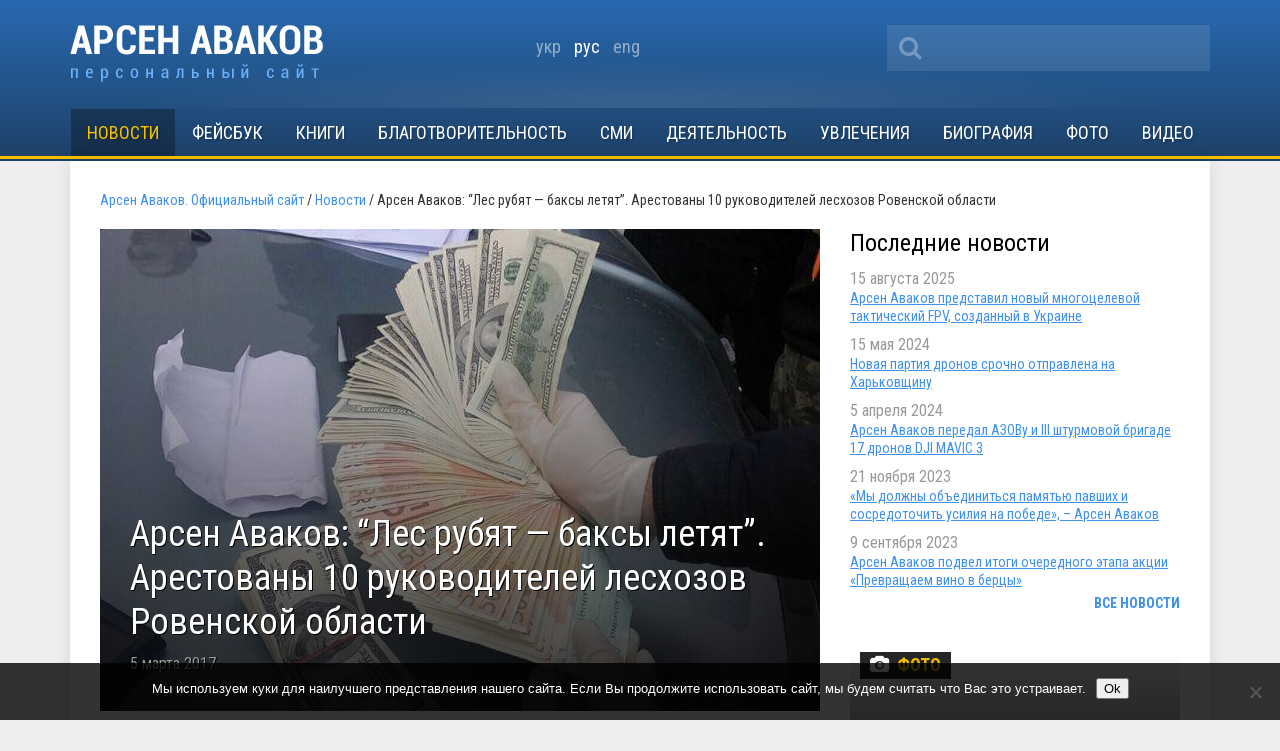

--- FILE ---
content_type: text/html; charset=UTF-8
request_url: https://avakov.com/arsen-avakov-les-rubyat-baksyi-letyat-arestovanyi-10-rukovoditeley-leshozov-rovenskoy-oblasti.html
body_size: 14701
content:
<!DOCTYPE html>
<!--[if IE 8]> <html class="ie8" dir="ltr" lang="ru-RU" xmlns:fb="https://www.facebook.com/2008/fbml" xmlns:addthis="https://www.addthis.com/help/api-spec"  prefix="og: https://ogp.me/ns#"> <![endif]-->
<html dir="ltr" lang="ru-RU" xmlns:fb="https://www.facebook.com/2008/fbml" xmlns:addthis="https://www.addthis.com/help/api-spec"  prefix="og: https://ogp.me/ns#">
<head profile="http://gmpg.org/xfn/11">
	<meta name="viewport" content="width=device-width, initial-scale=1.0">
	<meta name="yandex-verification" content="a72ff66768dc1a6f" />
	<meta http-equiv="Content-Type" content="text/html; charset=UTF-8">
		
	<link href='//fonts.googleapis.com/css?family=Roboto+Condensed:400,700,400italic,700italic&subset=latin,cyrillic' rel='stylesheet' type='text/css'>
	<link rel="shortcut icon" href="/favicon_A.svg" type="image/x-icon" />
	<link media="all" rel="stylesheet" href="https://avakov.com/wp-content/themes/avakov/css/font-awesome.css">
	<link rel="stylesheet" type="text/css" href="/highslide/highslide.css" />
	<link rel="stylesheet" href="https://avakov.com/wp-content/themes/avakov/style.css?v=1" type="text/css" />
	<link rel="pingback" href="https://avakov.com/xmlrpc.php" />
		
		<!-- All in One SEO 4.9.3 - aioseo.com -->
		<title>Арсен Аваков: “Лес рубят — баксы летят”. Арестованы 10 руководителей лесхозов Ровенской области | Арсен Аваков. Официальный сайт</title>
	<meta name="description" content="Сегодня, 5 марта 2017 года, сотрудники Управления защиты экономики Нацполиции совместно с Военной прокуратурой провели спецоперацию по искоренению коррупционной составляющей в лесхозах от низшего звена до верхушки. “Чтобы спокойно работать &quot;по закону&quot;, директора лесхозов заносили руководству десятки тысяч евро. А те, в свою очередь, договаривались с контролирующими службами о положительном результате их проверок. Правоохранители эту" />
	<meta name="robots" content="max-image-preview:large" />
	<meta name="author" content="Наталья Стативко"/>
	<meta name="google-site-verification" content="7HeuP5HndW9zttR2tPemZvumb7EB3R1BSPD7SFKuxgI" />
	<meta name="yandex-verification" content="a72ff66768dc1a6f" />
	<link rel="canonical" href="https://avakov.com/arsen-avakov-les-rubyat-baksyi-letyat-arestovanyi-10-rukovoditeley-leshozov-rovenskoy-oblasti.html" />
	<meta name="generator" content="All in One SEO (AIOSEO) 4.9.3" />
		<meta property="og:locale" content="ru_RU" />
		<meta property="og:site_name" content="Арсен Аваков. Официальный сайт | Биография, деятельность, блог, новости, статьи, интервью, видео, фото, телепрограммы, книги." />
		<meta property="og:type" content="article" />
		<meta property="og:title" content="Арсен Аваков: “Лес рубят — баксы летят”. Арестованы 10 руководителей лесхозов Ровенской области | Арсен Аваков. Официальный сайт" />
		<meta property="og:description" content="Сегодня, 5 марта 2017 года, сотрудники Управления защиты экономики Нацполиции совместно с Военной прокуратурой провели спецоперацию по искоренению коррупционной составляющей в лесхозах от низшего звена до верхушки. “Чтобы спокойно работать &quot;по закону&quot;, директора лесхозов заносили руководству десятки тысяч евро. А те, в свою очередь, договаривались с контролирующими службами о положительном результате их проверок. Правоохранители эту" />
		<meta property="og:url" content="https://avakov.com/arsen-avakov-les-rubyat-baksyi-letyat-arestovanyi-10-rukovoditeley-leshozov-rovenskoy-oblasti.html" />
		<meta property="og:image" content="https://avakov.com/wp-content/uploads/2017/03/FB_IMG_1488715627723.jpg" />
		<meta property="og:image:secure_url" content="https://avakov.com/wp-content/uploads/2017/03/FB_IMG_1488715627723.jpg" />
		<meta property="og:image:width" content="720" />
		<meta property="og:image:height" content="960" />
		<meta property="article:published_time" content="2017-03-05T12:44:34+00:00" />
		<meta property="article:modified_time" content="2017-03-05T12:44:34+00:00" />
		<meta property="article:publisher" content="https://www.facebook.com/arsen.avakov.1" />
		<meta name="twitter:card" content="summary_large_image" />
		<meta name="twitter:site" content="@AvakovArsen" />
		<meta name="twitter:title" content="Арсен Аваков: “Лес рубят — баксы летят”. Арестованы 10 руководителей лесхозов Ровенской области | Арсен Аваков. Официальный сайт" />
		<meta name="twitter:description" content="Сегодня, 5 марта 2017 года, сотрудники Управления защиты экономики Нацполиции совместно с Военной прокуратурой провели спецоперацию по искоренению коррупционной составляющей в лесхозах от низшего звена до верхушки. “Чтобы спокойно работать &quot;по закону&quot;, директора лесхозов заносили руководству десятки тысяч евро. А те, в свою очередь, договаривались с контролирующими службами о положительном результате их проверок. Правоохранители эту" />
		<meta name="twitter:image" content="https://avakov.com/wp-content/uploads/2017/03/FB_IMG_1488715627723.jpg" />
		<script type="application/ld+json" class="aioseo-schema">
			{"@context":"https:\/\/schema.org","@graph":[{"@type":"Article","@id":"https:\/\/avakov.com\/arsen-avakov-les-rubyat-baksyi-letyat-arestovanyi-10-rukovoditeley-leshozov-rovenskoy-oblasti.html#article","name":"\u0410\u0440\u0441\u0435\u043d \u0410\u0432\u0430\u043a\u043e\u0432: \u201c\u041b\u0435\u0441 \u0440\u0443\u0431\u044f\u0442 \u2014 \u0431\u0430\u043a\u0441\u044b \u043b\u0435\u0442\u044f\u0442\u201d. \u0410\u0440\u0435\u0441\u0442\u043e\u0432\u0430\u043d\u044b 10 \u0440\u0443\u043a\u043e\u0432\u043e\u0434\u0438\u0442\u0435\u043b\u0435\u0439 \u043b\u0435\u0441\u0445\u043e\u0437\u043e\u0432 \u0420\u043e\u0432\u0435\u043d\u0441\u043a\u043e\u0439 \u043e\u0431\u043b\u0430\u0441\u0442\u0438 | \u0410\u0440\u0441\u0435\u043d \u0410\u0432\u0430\u043a\u043e\u0432. \u041e\u0444\u0438\u0446\u0438\u0430\u043b\u044c\u043d\u044b\u0439 \u0441\u0430\u0439\u0442","headline":"\u0410\u0440\u0441\u0435\u043d \u0410\u0432\u0430\u043a\u043e\u0432: \u201c\u041b\u0435\u0441 \u0440\u0443\u0431\u044f\u0442 &#8212; \u0431\u0430\u043a\u0441\u044b \u043b\u0435\u0442\u044f\u0442\u201d. \u0410\u0440\u0435\u0441\u0442\u043e\u0432\u0430\u043d\u044b 10 \u0440\u0443\u043a\u043e\u0432\u043e\u0434\u0438\u0442\u0435\u043b\u0435\u0439 \u043b\u0435\u0441\u0445\u043e\u0437\u043e\u0432 \u0420\u043e\u0432\u0435\u043d\u0441\u043a\u043e\u0439 \u043e\u0431\u043b\u0430\u0441\u0442\u0438","author":{"@id":"https:\/\/avakov.com\/author\/stativko#author"},"publisher":{"@id":"https:\/\/avakov.com\/#person"},"image":{"@type":"ImageObject","url":"https:\/\/avakov.com\/wp-content\/uploads\/2017\/03\/FB_IMG_1488715627723.jpg","width":720,"height":960},"datePublished":"2017-03-05T15:44:34+03:00","dateModified":"2017-03-05T15:44:34+03:00","inLanguage":"ru-RU","mainEntityOfPage":{"@id":"https:\/\/avakov.com\/arsen-avakov-les-rubyat-baksyi-letyat-arestovanyi-10-rukovoditeley-leshozov-rovenskoy-oblasti.html#webpage"},"isPartOf":{"@id":"https:\/\/avakov.com\/arsen-avakov-les-rubyat-baksyi-letyat-arestovanyi-10-rukovoditeley-leshozov-rovenskoy-oblasti.html#webpage"},"articleSection":"\u041d\u043e\u0432\u043e\u0441\u0442\u0438, \u0440\u0443\u0441, pll_5ab36bf73958f"},{"@type":"BreadcrumbList","@id":"https:\/\/avakov.com\/arsen-avakov-les-rubyat-baksyi-letyat-arestovanyi-10-rukovoditeley-leshozov-rovenskoy-oblasti.html#breadcrumblist","itemListElement":[{"@type":"ListItem","@id":"https:\/\/avakov.com#listItem","position":1,"name":"Home","item":"https:\/\/avakov.com","nextItem":{"@type":"ListItem","@id":"https:\/\/avakov.com\/category\/news#listItem","name":"\u041d\u043e\u0432\u043e\u0441\u0442\u0438"}},{"@type":"ListItem","@id":"https:\/\/avakov.com\/category\/news#listItem","position":2,"name":"\u041d\u043e\u0432\u043e\u0441\u0442\u0438","item":"https:\/\/avakov.com\/category\/news","nextItem":{"@type":"ListItem","@id":"https:\/\/avakov.com\/arsen-avakov-les-rubyat-baksyi-letyat-arestovanyi-10-rukovoditeley-leshozov-rovenskoy-oblasti.html#listItem","name":"\u0410\u0440\u0441\u0435\u043d \u0410\u0432\u0430\u043a\u043e\u0432: \u201c\u041b\u0435\u0441 \u0440\u0443\u0431\u044f\u0442 &#8212; \u0431\u0430\u043a\u0441\u044b \u043b\u0435\u0442\u044f\u0442\u201d. \u0410\u0440\u0435\u0441\u0442\u043e\u0432\u0430\u043d\u044b 10 \u0440\u0443\u043a\u043e\u0432\u043e\u0434\u0438\u0442\u0435\u043b\u0435\u0439 \u043b\u0435\u0441\u0445\u043e\u0437\u043e\u0432 \u0420\u043e\u0432\u0435\u043d\u0441\u043a\u043e\u0439 \u043e\u0431\u043b\u0430\u0441\u0442\u0438"},"previousItem":{"@type":"ListItem","@id":"https:\/\/avakov.com#listItem","name":"Home"}},{"@type":"ListItem","@id":"https:\/\/avakov.com\/arsen-avakov-les-rubyat-baksyi-letyat-arestovanyi-10-rukovoditeley-leshozov-rovenskoy-oblasti.html#listItem","position":3,"name":"\u0410\u0440\u0441\u0435\u043d \u0410\u0432\u0430\u043a\u043e\u0432: \u201c\u041b\u0435\u0441 \u0440\u0443\u0431\u044f\u0442 &#8212; \u0431\u0430\u043a\u0441\u044b \u043b\u0435\u0442\u044f\u0442\u201d. \u0410\u0440\u0435\u0441\u0442\u043e\u0432\u0430\u043d\u044b 10 \u0440\u0443\u043a\u043e\u0432\u043e\u0434\u0438\u0442\u0435\u043b\u0435\u0439 \u043b\u0435\u0441\u0445\u043e\u0437\u043e\u0432 \u0420\u043e\u0432\u0435\u043d\u0441\u043a\u043e\u0439 \u043e\u0431\u043b\u0430\u0441\u0442\u0438","previousItem":{"@type":"ListItem","@id":"https:\/\/avakov.com\/category\/news#listItem","name":"\u041d\u043e\u0432\u043e\u0441\u0442\u0438"}}]},{"@type":"Person","@id":"https:\/\/avakov.com\/#person","name":"\u0410\u0440\u0441\u0435\u043d \u0410\u0432\u0430\u043a\u043e\u0432","image":"https:\/\/avakov.com\/wp-content\/uploads\/2021\/01\/5119910-a-1-.jpg","sameAs":["https:\/\/www.instagram.com\/arsenik78\/","https:\/\/www.youtube.com\/user\/avakovua","https:\/\/ru.wikipedia.org\/wiki\/,__"]},{"@type":"Person","@id":"https:\/\/avakov.com\/author\/stativko#author","url":"https:\/\/avakov.com\/author\/stativko","name":"\u041d\u0430\u0442\u0430\u043b\u044c\u044f \u0421\u0442\u0430\u0442\u0438\u0432\u043a\u043e","image":{"@type":"ImageObject","@id":"https:\/\/avakov.com\/arsen-avakov-les-rubyat-baksyi-letyat-arestovanyi-10-rukovoditeley-leshozov-rovenskoy-oblasti.html#authorImage","url":"https:\/\/secure.gravatar.com\/avatar\/964447cac42de699319fcd0fb60fa950?s=96&d=mm&r=g","width":96,"height":96,"caption":"\u041d\u0430\u0442\u0430\u043b\u044c\u044f \u0421\u0442\u0430\u0442\u0438\u0432\u043a\u043e"}},{"@type":"WebPage","@id":"https:\/\/avakov.com\/arsen-avakov-les-rubyat-baksyi-letyat-arestovanyi-10-rukovoditeley-leshozov-rovenskoy-oblasti.html#webpage","url":"https:\/\/avakov.com\/arsen-avakov-les-rubyat-baksyi-letyat-arestovanyi-10-rukovoditeley-leshozov-rovenskoy-oblasti.html","name":"\u0410\u0440\u0441\u0435\u043d \u0410\u0432\u0430\u043a\u043e\u0432: \u201c\u041b\u0435\u0441 \u0440\u0443\u0431\u044f\u0442 \u2014 \u0431\u0430\u043a\u0441\u044b \u043b\u0435\u0442\u044f\u0442\u201d. \u0410\u0440\u0435\u0441\u0442\u043e\u0432\u0430\u043d\u044b 10 \u0440\u0443\u043a\u043e\u0432\u043e\u0434\u0438\u0442\u0435\u043b\u0435\u0439 \u043b\u0435\u0441\u0445\u043e\u0437\u043e\u0432 \u0420\u043e\u0432\u0435\u043d\u0441\u043a\u043e\u0439 \u043e\u0431\u043b\u0430\u0441\u0442\u0438 | \u0410\u0440\u0441\u0435\u043d \u0410\u0432\u0430\u043a\u043e\u0432. \u041e\u0444\u0438\u0446\u0438\u0430\u043b\u044c\u043d\u044b\u0439 \u0441\u0430\u0439\u0442","description":"\u0421\u0435\u0433\u043e\u0434\u043d\u044f, 5 \u043c\u0430\u0440\u0442\u0430 2017 \u0433\u043e\u0434\u0430, \u0441\u043e\u0442\u0440\u0443\u0434\u043d\u0438\u043a\u0438 \u0423\u043f\u0440\u0430\u0432\u043b\u0435\u043d\u0438\u044f \u0437\u0430\u0449\u0438\u0442\u044b \u044d\u043a\u043e\u043d\u043e\u043c\u0438\u043a\u0438 \u041d\u0430\u0446\u043f\u043e\u043b\u0438\u0446\u0438\u0438 \u0441\u043e\u0432\u043c\u0435\u0441\u0442\u043d\u043e \u0441 \u0412\u043e\u0435\u043d\u043d\u043e\u0439 \u043f\u0440\u043e\u043a\u0443\u0440\u0430\u0442\u0443\u0440\u043e\u0439 \u043f\u0440\u043e\u0432\u0435\u043b\u0438 \u0441\u043f\u0435\u0446\u043e\u043f\u0435\u0440\u0430\u0446\u0438\u044e \u043f\u043e \u0438\u0441\u043a\u043e\u0440\u0435\u043d\u0435\u043d\u0438\u044e \u043a\u043e\u0440\u0440\u0443\u043f\u0446\u0438\u043e\u043d\u043d\u043e\u0439 \u0441\u043e\u0441\u0442\u0430\u0432\u043b\u044f\u044e\u0449\u0435\u0439 \u0432 \u043b\u0435\u0441\u0445\u043e\u0437\u0430\u0445 \u043e\u0442 \u043d\u0438\u0437\u0448\u0435\u0433\u043e \u0437\u0432\u0435\u043d\u0430 \u0434\u043e \u0432\u0435\u0440\u0445\u0443\u0448\u043a\u0438. \u201c\u0427\u0442\u043e\u0431\u044b \u0441\u043f\u043e\u043a\u043e\u0439\u043d\u043e \u0440\u0430\u0431\u043e\u0442\u0430\u0442\u044c \"\u043f\u043e \u0437\u0430\u043a\u043e\u043d\u0443\", \u0434\u0438\u0440\u0435\u043a\u0442\u043e\u0440\u0430 \u043b\u0435\u0441\u0445\u043e\u0437\u043e\u0432 \u0437\u0430\u043d\u043e\u0441\u0438\u043b\u0438 \u0440\u0443\u043a\u043e\u0432\u043e\u0434\u0441\u0442\u0432\u0443 \u0434\u0435\u0441\u044f\u0442\u043a\u0438 \u0442\u044b\u0441\u044f\u0447 \u0435\u0432\u0440\u043e. \u0410 \u0442\u0435, \u0432 \u0441\u0432\u043e\u044e \u043e\u0447\u0435\u0440\u0435\u0434\u044c, \u0434\u043e\u0433\u043e\u0432\u0430\u0440\u0438\u0432\u0430\u043b\u0438\u0441\u044c \u0441 \u043a\u043e\u043d\u0442\u0440\u043e\u043b\u0438\u0440\u0443\u044e\u0449\u0438\u043c\u0438 \u0441\u043b\u0443\u0436\u0431\u0430\u043c\u0438 \u043e \u043f\u043e\u043b\u043e\u0436\u0438\u0442\u0435\u043b\u044c\u043d\u043e\u043c \u0440\u0435\u0437\u0443\u043b\u044c\u0442\u0430\u0442\u0435 \u0438\u0445 \u043f\u0440\u043e\u0432\u0435\u0440\u043e\u043a. \u041f\u0440\u0430\u0432\u043e\u043e\u0445\u0440\u0430\u043d\u0438\u0442\u0435\u043b\u0438 \u044d\u0442\u0443","inLanguage":"ru-RU","isPartOf":{"@id":"https:\/\/avakov.com\/#website"},"breadcrumb":{"@id":"https:\/\/avakov.com\/arsen-avakov-les-rubyat-baksyi-letyat-arestovanyi-10-rukovoditeley-leshozov-rovenskoy-oblasti.html#breadcrumblist"},"author":{"@id":"https:\/\/avakov.com\/author\/stativko#author"},"creator":{"@id":"https:\/\/avakov.com\/author\/stativko#author"},"image":{"@type":"ImageObject","url":"https:\/\/avakov.com\/wp-content\/uploads\/2017\/03\/FB_IMG_1488715627723.jpg","@id":"https:\/\/avakov.com\/arsen-avakov-les-rubyat-baksyi-letyat-arestovanyi-10-rukovoditeley-leshozov-rovenskoy-oblasti.html\/#mainImage","width":720,"height":960},"primaryImageOfPage":{"@id":"https:\/\/avakov.com\/arsen-avakov-les-rubyat-baksyi-letyat-arestovanyi-10-rukovoditeley-leshozov-rovenskoy-oblasti.html#mainImage"},"datePublished":"2017-03-05T15:44:34+03:00","dateModified":"2017-03-05T15:44:34+03:00"},{"@type":"WebSite","@id":"https:\/\/avakov.com\/#website","url":"https:\/\/avakov.com\/","name":"\u0410\u0440\u0441\u0435\u043d \u0410\u0432\u0430\u043a\u043e\u0432. \u041e\u0444\u0438\u0446\u0438\u0430\u043b\u044c\u043d\u044b\u0439 \u0441\u0430\u0439\u0442","description":"\u0411\u0438\u043e\u0433\u0440\u0430\u0444\u0438\u044f, \u0434\u0435\u044f\u0442\u0435\u043b\u044c\u043d\u043e\u0441\u0442\u044c, \u0431\u043b\u043e\u0433, \u043d\u043e\u0432\u043e\u0441\u0442\u0438, \u0441\u0442\u0430\u0442\u044c\u0438, \u0438\u043d\u0442\u0435\u0440\u0432\u044c\u044e, \u0432\u0438\u0434\u0435\u043e, \u0444\u043e\u0442\u043e, \u0442\u0435\u043b\u0435\u043f\u0440\u043e\u0433\u0440\u0430\u043c\u043c\u044b, \u043a\u043d\u0438\u0433\u0438.","inLanguage":"ru-RU","publisher":{"@id":"https:\/\/avakov.com\/#person"}}]}
		</script>
		<!-- All in One SEO -->

<link rel="alternate" href="https://avakov.com/arsen-avakov-lis-rubayut-baksi-letyat-zaareshtovano-10-kerivnikiv-lisgospiv-rivnenskoyi-oblasti.html" hreflang="uk" />
<link rel="alternate" href="https://avakov.com/arsen-avakov-les-rubyat-baksyi-letyat-arestovanyi-10-rukovoditeley-leshozov-rovenskoy-oblasti.html" hreflang="ru" />
<link rel='dns-prefetch' href='//code.jquery.com' />
<link rel='dns-prefetch' href='//s.w.org' />
<script type="text/javascript">
window._wpemojiSettings = {"baseUrl":"https:\/\/s.w.org\/images\/core\/emoji\/14.0.0\/72x72\/","ext":".png","svgUrl":"https:\/\/s.w.org\/images\/core\/emoji\/14.0.0\/svg\/","svgExt":".svg","source":{"concatemoji":"https:\/\/avakov.com\/wp-includes\/js\/wp-emoji-release.min.js?ver=a4a5dacde6ecb913771457b911783914"}};
/*! This file is auto-generated */
!function(e,a,t){var n,r,o,i=a.createElement("canvas"),p=i.getContext&&i.getContext("2d");function s(e,t){var a=String.fromCharCode,e=(p.clearRect(0,0,i.width,i.height),p.fillText(a.apply(this,e),0,0),i.toDataURL());return p.clearRect(0,0,i.width,i.height),p.fillText(a.apply(this,t),0,0),e===i.toDataURL()}function c(e){var t=a.createElement("script");t.src=e,t.defer=t.type="text/javascript",a.getElementsByTagName("head")[0].appendChild(t)}for(o=Array("flag","emoji"),t.supports={everything:!0,everythingExceptFlag:!0},r=0;r<o.length;r++)t.supports[o[r]]=function(e){if(!p||!p.fillText)return!1;switch(p.textBaseline="top",p.font="600 32px Arial",e){case"flag":return s([127987,65039,8205,9895,65039],[127987,65039,8203,9895,65039])?!1:!s([55356,56826,55356,56819],[55356,56826,8203,55356,56819])&&!s([55356,57332,56128,56423,56128,56418,56128,56421,56128,56430,56128,56423,56128,56447],[55356,57332,8203,56128,56423,8203,56128,56418,8203,56128,56421,8203,56128,56430,8203,56128,56423,8203,56128,56447]);case"emoji":return!s([129777,127995,8205,129778,127999],[129777,127995,8203,129778,127999])}return!1}(o[r]),t.supports.everything=t.supports.everything&&t.supports[o[r]],"flag"!==o[r]&&(t.supports.everythingExceptFlag=t.supports.everythingExceptFlag&&t.supports[o[r]]);t.supports.everythingExceptFlag=t.supports.everythingExceptFlag&&!t.supports.flag,t.DOMReady=!1,t.readyCallback=function(){t.DOMReady=!0},t.supports.everything||(n=function(){t.readyCallback()},a.addEventListener?(a.addEventListener("DOMContentLoaded",n,!1),e.addEventListener("load",n,!1)):(e.attachEvent("onload",n),a.attachEvent("onreadystatechange",function(){"complete"===a.readyState&&t.readyCallback()})),(e=t.source||{}).concatemoji?c(e.concatemoji):e.wpemoji&&e.twemoji&&(c(e.twemoji),c(e.wpemoji)))}(window,document,window._wpemojiSettings);
</script>
<style type="text/css">
img.wp-smiley,
img.emoji {
	display: inline !important;
	border: none !important;
	box-shadow: none !important;
	height: 1em !important;
	width: 1em !important;
	margin: 0 0.07em !important;
	vertical-align: -0.1em !important;
	background: none !important;
	padding: 0 !important;
}
</style>
	<link rel='stylesheet' id='wp-block-library-css'  href='https://avakov.com/wp-includes/css/dist/block-library/style.min.css?ver=a4a5dacde6ecb913771457b911783914' type='text/css' media='all' />
<link rel='stylesheet' id='aioseo/css/src/vue/standalone/blocks/table-of-contents/global.scss-css'  href='https://avakov.com/wp-content/plugins/all-in-one-seo-pack/dist/Lite/assets/css/table-of-contents/global.e90f6d47.css?ver=4.9.3' type='text/css' media='all' />
<style id='global-styles-inline-css' type='text/css'>
body{--wp--preset--color--black: #000000;--wp--preset--color--cyan-bluish-gray: #abb8c3;--wp--preset--color--white: #ffffff;--wp--preset--color--pale-pink: #f78da7;--wp--preset--color--vivid-red: #cf2e2e;--wp--preset--color--luminous-vivid-orange: #ff6900;--wp--preset--color--luminous-vivid-amber: #fcb900;--wp--preset--color--light-green-cyan: #7bdcb5;--wp--preset--color--vivid-green-cyan: #00d084;--wp--preset--color--pale-cyan-blue: #8ed1fc;--wp--preset--color--vivid-cyan-blue: #0693e3;--wp--preset--color--vivid-purple: #9b51e0;--wp--preset--gradient--vivid-cyan-blue-to-vivid-purple: linear-gradient(135deg,rgba(6,147,227,1) 0%,rgb(155,81,224) 100%);--wp--preset--gradient--light-green-cyan-to-vivid-green-cyan: linear-gradient(135deg,rgb(122,220,180) 0%,rgb(0,208,130) 100%);--wp--preset--gradient--luminous-vivid-amber-to-luminous-vivid-orange: linear-gradient(135deg,rgba(252,185,0,1) 0%,rgba(255,105,0,1) 100%);--wp--preset--gradient--luminous-vivid-orange-to-vivid-red: linear-gradient(135deg,rgba(255,105,0,1) 0%,rgb(207,46,46) 100%);--wp--preset--gradient--very-light-gray-to-cyan-bluish-gray: linear-gradient(135deg,rgb(238,238,238) 0%,rgb(169,184,195) 100%);--wp--preset--gradient--cool-to-warm-spectrum: linear-gradient(135deg,rgb(74,234,220) 0%,rgb(151,120,209) 20%,rgb(207,42,186) 40%,rgb(238,44,130) 60%,rgb(251,105,98) 80%,rgb(254,248,76) 100%);--wp--preset--gradient--blush-light-purple: linear-gradient(135deg,rgb(255,206,236) 0%,rgb(152,150,240) 100%);--wp--preset--gradient--blush-bordeaux: linear-gradient(135deg,rgb(254,205,165) 0%,rgb(254,45,45) 50%,rgb(107,0,62) 100%);--wp--preset--gradient--luminous-dusk: linear-gradient(135deg,rgb(255,203,112) 0%,rgb(199,81,192) 50%,rgb(65,88,208) 100%);--wp--preset--gradient--pale-ocean: linear-gradient(135deg,rgb(255,245,203) 0%,rgb(182,227,212) 50%,rgb(51,167,181) 100%);--wp--preset--gradient--electric-grass: linear-gradient(135deg,rgb(202,248,128) 0%,rgb(113,206,126) 100%);--wp--preset--gradient--midnight: linear-gradient(135deg,rgb(2,3,129) 0%,rgb(40,116,252) 100%);--wp--preset--duotone--dark-grayscale: url('#wp-duotone-dark-grayscale');--wp--preset--duotone--grayscale: url('#wp-duotone-grayscale');--wp--preset--duotone--purple-yellow: url('#wp-duotone-purple-yellow');--wp--preset--duotone--blue-red: url('#wp-duotone-blue-red');--wp--preset--duotone--midnight: url('#wp-duotone-midnight');--wp--preset--duotone--magenta-yellow: url('#wp-duotone-magenta-yellow');--wp--preset--duotone--purple-green: url('#wp-duotone-purple-green');--wp--preset--duotone--blue-orange: url('#wp-duotone-blue-orange');--wp--preset--font-size--small: 13px;--wp--preset--font-size--medium: 20px;--wp--preset--font-size--large: 36px;--wp--preset--font-size--x-large: 42px;}.has-black-color{color: var(--wp--preset--color--black) !important;}.has-cyan-bluish-gray-color{color: var(--wp--preset--color--cyan-bluish-gray) !important;}.has-white-color{color: var(--wp--preset--color--white) !important;}.has-pale-pink-color{color: var(--wp--preset--color--pale-pink) !important;}.has-vivid-red-color{color: var(--wp--preset--color--vivid-red) !important;}.has-luminous-vivid-orange-color{color: var(--wp--preset--color--luminous-vivid-orange) !important;}.has-luminous-vivid-amber-color{color: var(--wp--preset--color--luminous-vivid-amber) !important;}.has-light-green-cyan-color{color: var(--wp--preset--color--light-green-cyan) !important;}.has-vivid-green-cyan-color{color: var(--wp--preset--color--vivid-green-cyan) !important;}.has-pale-cyan-blue-color{color: var(--wp--preset--color--pale-cyan-blue) !important;}.has-vivid-cyan-blue-color{color: var(--wp--preset--color--vivid-cyan-blue) !important;}.has-vivid-purple-color{color: var(--wp--preset--color--vivid-purple) !important;}.has-black-background-color{background-color: var(--wp--preset--color--black) !important;}.has-cyan-bluish-gray-background-color{background-color: var(--wp--preset--color--cyan-bluish-gray) !important;}.has-white-background-color{background-color: var(--wp--preset--color--white) !important;}.has-pale-pink-background-color{background-color: var(--wp--preset--color--pale-pink) !important;}.has-vivid-red-background-color{background-color: var(--wp--preset--color--vivid-red) !important;}.has-luminous-vivid-orange-background-color{background-color: var(--wp--preset--color--luminous-vivid-orange) !important;}.has-luminous-vivid-amber-background-color{background-color: var(--wp--preset--color--luminous-vivid-amber) !important;}.has-light-green-cyan-background-color{background-color: var(--wp--preset--color--light-green-cyan) !important;}.has-vivid-green-cyan-background-color{background-color: var(--wp--preset--color--vivid-green-cyan) !important;}.has-pale-cyan-blue-background-color{background-color: var(--wp--preset--color--pale-cyan-blue) !important;}.has-vivid-cyan-blue-background-color{background-color: var(--wp--preset--color--vivid-cyan-blue) !important;}.has-vivid-purple-background-color{background-color: var(--wp--preset--color--vivid-purple) !important;}.has-black-border-color{border-color: var(--wp--preset--color--black) !important;}.has-cyan-bluish-gray-border-color{border-color: var(--wp--preset--color--cyan-bluish-gray) !important;}.has-white-border-color{border-color: var(--wp--preset--color--white) !important;}.has-pale-pink-border-color{border-color: var(--wp--preset--color--pale-pink) !important;}.has-vivid-red-border-color{border-color: var(--wp--preset--color--vivid-red) !important;}.has-luminous-vivid-orange-border-color{border-color: var(--wp--preset--color--luminous-vivid-orange) !important;}.has-luminous-vivid-amber-border-color{border-color: var(--wp--preset--color--luminous-vivid-amber) !important;}.has-light-green-cyan-border-color{border-color: var(--wp--preset--color--light-green-cyan) !important;}.has-vivid-green-cyan-border-color{border-color: var(--wp--preset--color--vivid-green-cyan) !important;}.has-pale-cyan-blue-border-color{border-color: var(--wp--preset--color--pale-cyan-blue) !important;}.has-vivid-cyan-blue-border-color{border-color: var(--wp--preset--color--vivid-cyan-blue) !important;}.has-vivid-purple-border-color{border-color: var(--wp--preset--color--vivid-purple) !important;}.has-vivid-cyan-blue-to-vivid-purple-gradient-background{background: var(--wp--preset--gradient--vivid-cyan-blue-to-vivid-purple) !important;}.has-light-green-cyan-to-vivid-green-cyan-gradient-background{background: var(--wp--preset--gradient--light-green-cyan-to-vivid-green-cyan) !important;}.has-luminous-vivid-amber-to-luminous-vivid-orange-gradient-background{background: var(--wp--preset--gradient--luminous-vivid-amber-to-luminous-vivid-orange) !important;}.has-luminous-vivid-orange-to-vivid-red-gradient-background{background: var(--wp--preset--gradient--luminous-vivid-orange-to-vivid-red) !important;}.has-very-light-gray-to-cyan-bluish-gray-gradient-background{background: var(--wp--preset--gradient--very-light-gray-to-cyan-bluish-gray) !important;}.has-cool-to-warm-spectrum-gradient-background{background: var(--wp--preset--gradient--cool-to-warm-spectrum) !important;}.has-blush-light-purple-gradient-background{background: var(--wp--preset--gradient--blush-light-purple) !important;}.has-blush-bordeaux-gradient-background{background: var(--wp--preset--gradient--blush-bordeaux) !important;}.has-luminous-dusk-gradient-background{background: var(--wp--preset--gradient--luminous-dusk) !important;}.has-pale-ocean-gradient-background{background: var(--wp--preset--gradient--pale-ocean) !important;}.has-electric-grass-gradient-background{background: var(--wp--preset--gradient--electric-grass) !important;}.has-midnight-gradient-background{background: var(--wp--preset--gradient--midnight) !important;}.has-small-font-size{font-size: var(--wp--preset--font-size--small) !important;}.has-medium-font-size{font-size: var(--wp--preset--font-size--medium) !important;}.has-large-font-size{font-size: var(--wp--preset--font-size--large) !important;}.has-x-large-font-size{font-size: var(--wp--preset--font-size--x-large) !important;}
</style>
<link rel='stylesheet' id='cookie-notice-front-css'  href='https://avakov.com/wp-content/plugins/cookie-notice/css/front.min.css?ver=2.5.11' type='text/css' media='all' />
<link rel='stylesheet' id='fancybox-css'  href='https://avakov.com/wp-content/plugins/easy-fancybox/fancybox/1.5.4/jquery.fancybox.min.css?ver=a4a5dacde6ecb913771457b911783914' type='text/css' media='screen' />
<link rel='stylesheet' id='addthis_all_pages-css'  href='https://avakov.com/wp-content/plugins/addthis/frontend/build/addthis_wordpress_public.min.css?ver=a4a5dacde6ecb913771457b911783914' type='text/css' media='all' />
<script type='text/javascript' src='//code.jquery.com/jquery-latest.min.js?ver=a4a5dacde6ecb913771457b911783914' id='jquery-js'></script>
<script type='text/javascript' id='cookie-notice-front-js-before'>
var cnArgs = {"ajaxUrl":"https:\/\/avakov.com\/wp-admin\/admin-ajax.php","nonce":"bf096a2bc6","hideEffect":"fade","position":"bottom","onScroll":false,"onScrollOffset":100,"onClick":false,"cookieName":"cookie_notice_accepted","cookieTime":7862400,"cookieTimeRejected":2592000,"globalCookie":false,"redirection":false,"cache":false,"revokeCookies":false,"revokeCookiesOpt":"automatic"};
</script>
<script type='text/javascript' src='https://avakov.com/wp-content/plugins/cookie-notice/js/front.min.js?ver=2.5.11' id='cookie-notice-front-js'></script>
<link rel="https://api.w.org/" href="https://avakov.com/wp-json/" /><link rel="alternate" type="application/json" href="https://avakov.com/wp-json/wp/v2/posts/34171" /><link rel='shortlink' href='https://avakov.com/?p=34171' />
<link rel="alternate" type="application/json+oembed" href="https://avakov.com/wp-json/oembed/1.0/embed?url=https%3A%2F%2Favakov.com%2Farsen-avakov-les-rubyat-baksyi-letyat-arestovanyi-10-rukovoditeley-leshozov-rovenskoy-oblasti.html" />
<link rel="alternate" type="text/xml+oembed" href="https://avakov.com/wp-json/oembed/1.0/embed?url=https%3A%2F%2Favakov.com%2Farsen-avakov-les-rubyat-baksyi-letyat-arestovanyi-10-rukovoditeley-leshozov-rovenskoy-oblasti.html&#038;format=xml" />
		<script>
			document.documentElement.className = document.documentElement.className.replace( 'no-js', 'js' );
		</script>
				<style>
			.no-js img.lazyload { display: none; }
			figure.wp-block-image img.lazyloading { min-width: 150px; }
							.lazyload, .lazyloading { opacity: 0; }
				.lazyloaded {
					opacity: 1;
					transition: opacity 400ms;
					transition-delay: 0ms;
				}
					</style>
		<link rel="amphtml" href="https://avakov.com/arsen-avakov-les-rubyat-baksyi-letyat-arestovanyi-10-rukovoditeley-leshozov-rovenskoy-oblasti.html/amp">
	
			<script language="JavaScript" src="/uppod_player.js"></script>
			<script type="text/javascript" src="/highslide/highslide-with-galleryold.js"></script>
			<script type="text/javascript" src="/highslide/highslide-init.js"></script>
			<script type="text/javascript" src="https://avakov.com/wp-content/themes/avakov/js/jquery.main.js"></script>

	<script async src="//pagead2.googlesyndication.com/pagead/js/adsbygoogle.js"></script>
	<script>
	  (adsbygoogle = window.adsbygoogle || []).push({
	    google_ad_client: "ca-pub-1599391127358168",
	    enable_page_level_ads: true
	  });
	</script>

</head>

<body class="post-template-default single single-post postid-34171 single-format-standard cookies-not-set">
	<div id="wrapper">
		<div id="header">
			<div class="container">
				<div class="header-holder">
				
					<strong class="logo ru"><a href="https://avakov.com">Арсен Аваков. Официальный сайт</a></strong>
					<div class="header-section">
						<div class="social-list white-social addthis_horizontal_follow_toolbox"></div>
						<form action="https://avakov.com/" id="searchform" method="get">
<!--        <label for="s" class="screen-reader-text">Поиск:</label>-->
	<div class="search-holder">
		<input type="text" id="s" name="s" value=""/>
		<button class="btn-search" type="submit"><i class="fa fa-search"></i></button>
	</div>
</form>					</div>
					
				<ul class="lang">
						<li class="lang-item lang-item-27 lang-item-uk lang-item-first"><a  lang="uk" hreflang="uk" href="https://avakov.com/arsen-avakov-lis-rubayut-baksi-letyat-zaareshtovano-10-kerivnikiv-lisgospiv-rivnenskoyi-oblasti.html">укр</a></li>
	<li class="lang-item lang-item-14 lang-item-ru current-lang"><a  lang="ru-RU" hreflang="ru-RU" href="https://avakov.com/arsen-avakov-les-rubyat-baksyi-letyat-arestovanyi-10-rukovoditeley-leshozov-rovenskoy-oblasti.html">рус</a></li>
	<li class="lang-item lang-item-31 lang-item-en no-translation"><a  lang="en-GB" hreflang="en-GB" href="https://avakov.com/en/">eng</a></li>
				</ul>
					
					
				</div>
				<div id="nav">
					<a class="mobile-menu" href="#"><i class="fa fa-bars"></i></a>
					<ul id="top-nav" class="main-nav"><li id="menu-item-17945" class="menu-item menu-item-type-taxonomy menu-item-object-category current-post-ancestor current-menu-parent current-post-parent menu-item-17945"><a href="https://avakov.com/category/news">Новости</a></li>
<li id="menu-item-18091" class="menu-item menu-item-type-taxonomy menu-item-object-category menu-item-18091"><a href="https://avakov.com/category/facebook">Фейсбук</a></li>
<li id="menu-item-63415" class="menu-item menu-item-type-post_type menu-item-object-page menu-item-63415"><a href="https://avakov.com/books.html">Книги</a></li>
<li id="menu-item-69295" class="menu-item menu-item-type-custom menu-item-object-custom menu-item-69295"><a href="https://avakov.com/uploads/lots-ua.pdf">Благотворительность</a></li>
<li id="menu-item-17946" class="menu-item menu-item-type-taxonomy menu-item-object-category menu-item-has-children menu-item-17946"><a href="https://avakov.com/category/press">СМИ</a>
<ul class="sub-menu">
	<li id="menu-item-17963" class="menu-item menu-item-type-taxonomy menu-item-object-category menu-item-17963"><a href="https://avakov.com/category/press/1-publications">Публикации и интервью</a></li>
	<li id="menu-item-17961" class="menu-item menu-item-type-taxonomy menu-item-object-category menu-item-17961"><a href="https://avakov.com/category/press/2-speech">Выступления</a></li>
	<li id="menu-item-17960" class="menu-item menu-item-type-taxonomy menu-item-object-category menu-item-17960"><a href="https://avakov.com/category/press/3-articles">Авторские статьи</a></li>
	<li id="menu-item-35045" class="menu-item menu-item-type-custom menu-item-object-custom menu-item-35045"><a href="https://avakov.com/books11955.html">Авторские издания</a></li>
	<li id="menu-item-17962" class="menu-item menu-item-type-taxonomy menu-item-object-category menu-item-17962"><a href="https://avakov.com/category/press/5-accents">ТВ программа «Акценты»</a></li>
</ul>
</li>
<li id="menu-item-26572" class="menu-item menu-item-type-post_type menu-item-object-page menu-item-has-children menu-item-26572"><a href="https://avakov.com/deyatelnost.html">Деятельность</a>
<ul class="sub-menu">
	<li id="menu-item-17955" class="menu-item menu-item-type-post_type menu-item-object-page menu-item-17955"><a href="https://avakov.com/deyatelnost/priemnaya.html">Приемная</a></li>
	<li id="menu-item-17956" class="menu-item menu-item-type-post_type menu-item-object-page menu-item-17956"><a href="https://avakov.com/deyatelnost/zakonotvorchestvo.html">Законотворчество</a></li>
	<li id="menu-item-17957" class="menu-item menu-item-type-post_type menu-item-object-page menu-item-has-children menu-item-17957"><a href="https://avakov.com/deyatelnost/politik.html">Политик</a>
	<ul class="sub-menu">
		<li id="menu-item-18002" class="menu-item menu-item-type-post_type menu-item-object-page menu-item-18002"><a href="https://avakov.com/deyatelnost/politik/obshhestvennaya-priemnaya-2012.html">Общественная приемная 2012</a></li>
		<li id="menu-item-18001" class="menu-item menu-item-type-post_type menu-item-object-page menu-item-18001"><a href="https://avakov.com/deyatelnost/politik/obshhestvennaya-priemnaya-2011.html">Общественная приемная 2011</a></li>
		<li id="menu-item-18000" class="menu-item menu-item-type-post_type menu-item-object-page menu-item-18000"><a href="https://avakov.com/deyatelnost/politik/obshhestvennaya-priemnaya-2010.html">Общественная приемная 2010</a></li>
		<li id="menu-item-17999" class="menu-item menu-item-type-post_type menu-item-object-page menu-item-17999"><a href="https://avakov.com/deyatelnost/politik/obshhestvennaya-priemnaya-2009.html">Общественная приемная 2009</a></li>
		<li id="menu-item-17998" class="menu-item menu-item-type-post_type menu-item-object-page menu-item-17998"><a href="https://avakov.com/deyatelnost/politik/obshhestvennaya-priemnaya-2008.html">Общественная приемная 2008</a></li>
		<li id="menu-item-17997" class="menu-item menu-item-type-post_type menu-item-object-page menu-item-17997"><a href="https://avakov.com/deyatelnost/politik/obshhestvennaya-priemnaya-2007.html">Общественная приемная 2007</a></li>
	</ul>
</li>
</ul>
</li>
<li id="menu-item-17947" class="menu-item menu-item-type-post_type menu-item-object-page menu-item-has-children menu-item-17947"><a href="https://avakov.com/uvlecheniya.html">увлечения</a>
<ul class="sub-menu">
	<li id="menu-item-17964" class="menu-item menu-item-type-post_type menu-item-object-page menu-item-has-children menu-item-17964"><a href="https://avakov.com/uvlecheniya/fantastika.html">Фантастика</a>
	<ul class="sub-menu">
		<li id="menu-item-18003" class="menu-item menu-item-type-post_type menu-item-object-page menu-item-18003"><a href="https://avakov.com/uvlecheniya/fantastika/seriya-knig-zvezdnyiy-most.html">Серия книг «Звездный мост»</a></li>
	</ul>
</li>
	<li id="menu-item-17965" class="menu-item menu-item-type-post_type menu-item-object-page menu-item-has-children menu-item-17965"><a href="https://avakov.com/uvlecheniya/fotografiya.html">Фотография</a>
	<ul class="sub-menu">
		<li id="menu-item-18004" class="menu-item menu-item-type-post_type menu-item-object-page menu-item-18004"><a href="https://avakov.com/uvlecheniya/fotografiya/puteshestvie-po-norvezhskim-fordam.html">Путешествие по норвежским фьордам</a></li>
		<li id="menu-item-18005" class="menu-item menu-item-type-post_type menu-item-object-page menu-item-18005"><a href="https://avakov.com/uvlecheniya/fotografiya/venetsianskiy-karnaval-2003.html">Венецианский карнавал 2003</a></li>
		<li id="menu-item-18006" class="menu-item menu-item-type-post_type menu-item-object-page menu-item-18006"><a href="https://avakov.com/uvlecheniya/fotografiya/venetsianskiy-karnaval-2004.html">Венецианский карнавал 2004</a></li>
		<li id="menu-item-18007" class="menu-item menu-item-type-post_type menu-item-object-page menu-item-18007"><a href="https://avakov.com/uvlecheniya/fotografiya/venetsianskiy-karnaval-2011.html">Венецианский карнавал 2011</a></li>
		<li id="menu-item-18008" class="menu-item menu-item-type-post_type menu-item-object-page menu-item-18008"><a href="https://avakov.com/uvlecheniya/fotografiya/venetsianskiy-karnaval-2011-litsa-karnavala-izbrannoe.html">Венецианский карнавал 2011: лица карнавала (избранное)</a></li>
		<li id="menu-item-18009" class="menu-item menu-item-type-post_type menu-item-object-page menu-item-18009"><a href="https://avakov.com/uvlecheniya/fotografiya/karnavalnyie-reministsentsii.html">Карнавальные реминисценции</a></li>
	</ul>
</li>
</ul>
</li>
<li id="menu-item-17948" class="menu-item menu-item-type-post_type menu-item-object-page menu-item-17948"><a href="https://avakov.com/biografiya.html">биография</a></li>
<li id="menu-item-26571" class="menu-item menu-item-type-taxonomy menu-item-object-category menu-item-has-children menu-item-26571"><a href="https://avakov.com/category/photo">Фото</a>
<ul class="sub-menu">
	<li id="menu-item-17966" class="menu-item menu-item-type-taxonomy menu-item-object-category menu-item-17966"><a href="https://avakov.com/category/photo">фоторепортажи</a></li>
	<li id="menu-item-17971" class="menu-item menu-item-type-post_type menu-item-object-page menu-item-17971"><a href="https://avakov.com/fotosessiya-2010-goda.html">Фотосессия 2010 года</a></li>
	<li id="menu-item-17970" class="menu-item menu-item-type-post_type menu-item-object-page menu-item-17970"><a href="https://avakov.com/fotosessiya-2008-goda.html">Фотосессия 2008 года</a></li>
	<li id="menu-item-17969" class="menu-item menu-item-type-post_type menu-item-object-page menu-item-17969"><a href="https://avakov.com/fotosessiya-2005-goda.html">Фотосессия 2005 года</a></li>
</ul>
</li>
<li id="menu-item-17950" class="menu-item menu-item-type-taxonomy menu-item-object-category menu-item-17950"><a href="https://avakov.com/category/video">Видео</a></li>
</ul>				</div>
			</div>
		</div>
		<div class="container">
			<div id="main">

	<div class="breadcrumbs">
		<span typeof="v:Breadcrumb"><a rel="v:url" property="v:title" title="Перейти на главную" href="https://avakov.com">Арсен Аваков. Официальный сайт</a></span> / <span typeof="v:Breadcrumb"><a rel="v:url" property="v:title" title="Перейти к рубрике Новости" href="https://avakov.com/category/news">Новости</a></span> / <span typeof="v:Breadcrumb"><span property="v:title">Арсен Аваков: “Лес рубят &#8212; баксы летят”. Арестованы 10 руководителей лесхозов Ровенской области</span></span>	</div>
<div class="float-box">
	<div class="content">

					<div class="entry single-post post-34171 post type-post status-publish format-standard has-post-thumbnail hentry category-news" id="post-34171">
									<div class="visual">
						<div class="visual-frame" style="background-image: url(https://avakov.com/wp-content/uploads/2017/03/FB_IMG_1488715627723.jpg);"><img width="720" height="960"   alt="" data-srcset="https://avakov.com/wp-content/uploads/2017/03/FB_IMG_1488715627723.jpg 720w, https://avakov.com/wp-content/uploads/2017/03/FB_IMG_1488715627723-225x300.jpg 225w"  data-src="https://avakov.com/wp-content/uploads/2017/03/FB_IMG_1488715627723.jpg" data-sizes="(max-width: 720px) 100vw, 720px" class="attachment-large size-large wp-post-image lazyload" src="[data-uri]" /><noscript><img width="720" height="960" src="https://avakov.com/wp-content/uploads/2017/03/FB_IMG_1488715627723.jpg" class="attachment-large size-large wp-post-image" alt="" srcset="https://avakov.com/wp-content/uploads/2017/03/FB_IMG_1488715627723.jpg 720w, https://avakov.com/wp-content/uploads/2017/03/FB_IMG_1488715627723-225x300.jpg 225w" sizes="(max-width: 720px) 100vw, 720px" /></noscript></div>
						<div class="visual-holder">
							<h1>Арсен Аваков: “Лес рубят &#8212; баксы летят”. Арестованы 10 руководителей лесхозов Ровенской области</h1>
							<span class="post_date">5 марта 2017</span>
						</div>
					</div>
								<div class="at-above-post addthis_tool" data-url="https://avakov.com/arsen-avakov-les-rubyat-baksyi-letyat-arestovanyi-10-rukovoditeley-leshozov-rovenskoy-oblasti.html"></div><p>Сегодня, 5 марта 2017 года, сотрудники Управления защиты экономики Нацполиции совместно с Военной прокуратурой провели спецоперацию по искоренению коррупционной составляющей в лесхозах от низшего звена до верхушки.</p>
<p><a href="https://avakov.com/wp-content/uploads/2017/03/FB_IMG_1488715642706.jpg"><img   alt="" width="800" height="545" data-srcset="https://avakov.com/wp-content/uploads/2017/03/FB_IMG_1488715642706.jpg 800w, https://avakov.com/wp-content/uploads/2017/03/FB_IMG_1488715642706-300x204.jpg 300w, https://avakov.com/wp-content/uploads/2017/03/FB_IMG_1488715642706-768x523.jpg 768w"  data-src="https://avakov.com/wp-content/uploads/2017/03/FB_IMG_1488715642706.jpg" data-sizes="(max-width: 800px) 100vw, 800px" class="alignleft size-full wp-image-34172 lazyload" src="[data-uri]" /><noscript><img class="alignleft size-full wp-image-34172" src="https://avakov.com/wp-content/uploads/2017/03/FB_IMG_1488715642706.jpg" alt="" width="800" height="545" srcset="https://avakov.com/wp-content/uploads/2017/03/FB_IMG_1488715642706.jpg 800w, https://avakov.com/wp-content/uploads/2017/03/FB_IMG_1488715642706-300x204.jpg 300w, https://avakov.com/wp-content/uploads/2017/03/FB_IMG_1488715642706-768x523.jpg 768w" sizes="(max-width: 800px) 100vw, 800px" /></noscript></a></p>
<p>“Чтобы спокойно работать &#171;по закону&#187;, директора лесхозов заносили руководству десятки тысяч евро. А те, в свою очередь, договаривались с контролирующими службами о положительном результате их проверок. Правоохранители эту схему разоблачили &#8212; задержаны и.о. начальника, экс-руководителя Управления лесного и охотничьего хозяйства Ровенской области и 8 директоров лесхозов, которые &#171;добросовестно&#187; трудились даже на выходные дни”, &#8212; сообщил министр внутренних дел.</p>
<p>Отметим, что бывший руководитель Управления лесного и охотничьего хозяйства ушел со своего поста месяц назад. “Коррупционная пирамида” от этого не пострадала, “дело” экс-рукрводителя продолжил вновь назначенный начальник.</p>
<p><a href="https://avakov.com/wp-content/uploads/2017/03/FB_IMG_1488715638776.jpg"><img   alt="" width="720" height="960" data-srcset="https://avakov.com/wp-content/uploads/2017/03/FB_IMG_1488715638776.jpg 720w, https://avakov.com/wp-content/uploads/2017/03/FB_IMG_1488715638776-225x300.jpg 225w"  data-src="https://avakov.com/wp-content/uploads/2017/03/FB_IMG_1488715638776.jpg" data-sizes="(max-width: 720px) 100vw, 720px" class="alignleft size-full wp-image-34173 lazyload" src="[data-uri]" /><noscript><img class="alignleft size-full wp-image-34173" src="https://avakov.com/wp-content/uploads/2017/03/FB_IMG_1488715638776.jpg" alt="" width="720" height="960" srcset="https://avakov.com/wp-content/uploads/2017/03/FB_IMG_1488715638776.jpg 720w, https://avakov.com/wp-content/uploads/2017/03/FB_IMG_1488715638776-225x300.jpg 225w" sizes="(max-width: 720px) 100vw, 720px" /></noscript></a> <a href="https://avakov.com/wp-content/uploads/2017/03/FB_IMG_1488715633972.jpg"><img   alt="" width="720" height="960" data-srcset="https://avakov.com/wp-content/uploads/2017/03/FB_IMG_1488715633972.jpg 720w, https://avakov.com/wp-content/uploads/2017/03/FB_IMG_1488715633972-225x300.jpg 225w"  data-src="https://avakov.com/wp-content/uploads/2017/03/FB_IMG_1488715633972.jpg" data-sizes="(max-width: 720px) 100vw, 720px" class="alignleft size-full wp-image-34174 lazyload" src="[data-uri]" /><noscript><img class="alignleft size-full wp-image-34174" src="https://avakov.com/wp-content/uploads/2017/03/FB_IMG_1488715633972.jpg" alt="" width="720" height="960" srcset="https://avakov.com/wp-content/uploads/2017/03/FB_IMG_1488715633972.jpg 720w, https://avakov.com/wp-content/uploads/2017/03/FB_IMG_1488715633972-225x300.jpg 225w" sizes="(max-width: 720px) 100vw, 720px" /></noscript></a></p>
<p>“15 тысяч евро и 5 тысяч долларов привезли директора лесхозов руководству управления. Указанную сумму должны были передать проверяющим из Гослесагентства за сокрытие выявленных нарушений. Коррупция в классическом виде. Качественно задокументированы и те кто брал и те кто давал!!! Спасибо сотрудникам Управления защиты экономики в Ровенской области Нацполиции и военной прокуратуре за отличную сработку и оперативное задержание. Шаг за шагом уничтожим коррупцию”, &#8212; отметил Арсен Аваков.</p>
<p>&nbsp;</p>
<!-- AddThis Advanced Settings above via filter on the_content --><!-- AddThis Advanced Settings below via filter on the_content --><!-- AddThis Advanced Settings generic via filter on the_content --><!-- AddThis Share Buttons above via filter on the_content --><!-- AddThis Share Buttons below via filter on the_content --><div class="at-below-post addthis_tool" data-url="https://avakov.com/arsen-avakov-les-rubyat-baksyi-letyat-arestovanyi-10-rukovoditeley-leshozov-rovenskoy-oblasti.html"></div><!-- AddThis Share Buttons generic via filter on the_content -->							</div>
			</div>
</div>
<div id="sidebar">
	<h3>Последние новости</h3><div class="last-news-list">		<div class="last-news">
			<div class="news-date">15 августа 2025</div>
			<a href="https://avakov.com/arsen-avakov-predstavyv-novyy-bahatotsiloviy-taktychnyy-fpv-stvorenyy-v-ukraini-3.html">Арсен Аваков представил новый многоцелевой тактический FPV, созданный в Украине</a>
		</div>
			<div class="last-news">
			<div class="news-date">15 мая 2024</div>
			<a href="https://avakov.com/novaia-partyia-dronov-srochno-otpravlena-na-kharkovshchynu.html">Новая партия дронов срочно отправлена на Харьковщину</a>
		</div>
			<div class="last-news">
			<div class="news-date">5 апреля 2024</div>
			<a href="https://avakov.com/arsen-avakov-peredal-azovu-y-iii-shturmovoy-bryhade-17-dronov-dji-mavic-3.html">Арсен Аваков передал АЗОВу и III штурмовой бригаде 17 дронов DJI MAVIC 3</a>
		</div>
			<div class="last-news">
			<div class="news-date">21 ноября 2023</div>
			<a href="https://avakov.com/m-dolzhn-ob-edynytsia-pamiatiu-pavshykh-y-sosredotochyt-usylyia-na-pobede-arsen-avakov.html">«Мы должны объединиться памятью павших и сосредоточить усилия на победе», – Арсен Аваков</a>
		</div>
			<div class="last-news">
			<div class="news-date">9 сентября 2023</div>
			<a href="https://avakov.com/arsen-avakov-podvel-ytohy-ocherednoho-tapa-aktsyy-prevrashchaem-vyno-v-berts.html">Арсен Аваков подвел итоги очередного этапа акции «Превращаем вино в берцы»</a>
		</div>
		<div class="more-news">
		<a href="">все новости</a>
	</div>
</div>

	<div class="visual-box">
		<a href="https://avakov.com/arsen-avakov-predstavyl-nov-y-mnohotselevoy-taktycheskyy-fpv-sozdann-y-v-ukrayne.html">		<div class="visual-box-section">
			<h3>Арсен Аваков представил новый многоцелевой тактический FPV, созданный в Украине</h3>
			<span class="date">15 августа 2025</span>
		</div>
		<span class="visual-type"><i class="fa fa-camera"></i> фото</span>
		</a>
	</div>
	<div class="visual-box mb20">
		<a href="https://avakov.com/novaia-systema-yndyvydualnoho-vydeonabliudenyia-dlia-fronta.html" style="background-image: url(https://avakov.com/wp-content/uploads/2023/05/novaia-systema-yndyvydualnoho-vy.jpg);"><img width="320" height="180"   alt="" data-srcset="https://avakov.com/wp-content/uploads/2023/05/novaia-systema-yndyvydualnoho-vy.jpg 1280w, https://avakov.com/wp-content/uploads/2023/05/novaia-systema-yndyvydualnoho-vy-300x169.jpg 300w, https://avakov.com/wp-content/uploads/2023/05/novaia-systema-yndyvydualnoho-vy-1024x576.jpg 1024w, https://avakov.com/wp-content/uploads/2023/05/novaia-systema-yndyvydualnoho-vy-768x432.jpg 768w"  data-src="https://avakov.com/wp-content/uploads/2023/05/novaia-systema-yndyvydualnoho-vy.jpg" data-sizes="(max-width: 320px) 100vw, 320px" class="attachment-320x320 size-320x320 lazyload" src="[data-uri]" /><noscript><img width="320" height="180" src="https://avakov.com/wp-content/uploads/2023/05/novaia-systema-yndyvydualnoho-vy.jpg" class="attachment-320x320 size-320x320" alt="" srcset="https://avakov.com/wp-content/uploads/2023/05/novaia-systema-yndyvydualnoho-vy.jpg 1280w, https://avakov.com/wp-content/uploads/2023/05/novaia-systema-yndyvydualnoho-vy-300x169.jpg 300w, https://avakov.com/wp-content/uploads/2023/05/novaia-systema-yndyvydualnoho-vy-1024x576.jpg 1024w, https://avakov.com/wp-content/uploads/2023/05/novaia-systema-yndyvydualnoho-vy-768x432.jpg 768w" sizes="(max-width: 320px) 100vw, 320px" /></noscript>

		<div class="visual-box-section">
			<h3>Новый проект для ЗСУ &#8212; система индивидуального видеонаблюдения</h3>
			<span class="date">2 мая 2023</span>
		</div>
		<span class="visual-type"><i class="fa fa-play-circle"></i> видео</span>
		</a>
	</div>

		<h3>Последние посты <strong><a target="_blank" href="https://www.facebook.com/arsen.avakov.1">Facebook</a></strong></h3>
		<div class="last-news-list">
		<div class="last-news">
		<div class="news-date">15 августа</div>
		<a href="https://avakov.com/novyy-ukrainskyy-fpv-pavutyna.html">Аляска Аляской.. а цим павутинкам гарного польоту.</a>
	</div>
	<div class="last-news">
		<div class="news-date">6 марта</div>
		<a href="https://avakov.com/makron.html">Макрон фундаментален. Vive La France!</a>
	</div>
	<div class="last-news">
		<div class="news-date">13 августа</div>
		<a href="https://avakov.com/ynfo-bomba-ot-rf.html">Теперь понятно, чем была занята «доблестная» русская разведка, когда проморгала наступление ЗСУ в Курской области. Готовили «инфо-бомбу»! Сбросили. Я рад! В ней прекрасно все -...</a>
	</div>
</div>


<a class="twitter-timeline" href="https://twitter.com/AvakovArsen" data-widget-id="584696402716057600">Твиты от @AvakovArsen</a>
<script>!function(d,s,id){var js,fjs=d.getElementsByTagName(s)[0],p=/^http:/.test(d.location)?'http':'https';if(!d.getElementById(id)){js=d.createElement(s);js.id=id;js.src=p+"://platform.twitter.com/widgets.js";fjs.parentNode.insertBefore(js,fjs);}}(document,"script","twitter-wjs");</script>




</div>
			</div>
		</div>
		<div id="footer">
			<div class="container">
				<ul id="footer-nav" class="footer-nav"><li class="menu-item menu-item-type-taxonomy menu-item-object-category current-post-ancestor current-menu-parent current-post-parent menu-item-17945"><a href="https://avakov.com/category/news">Новости</a></li>
<li class="menu-item menu-item-type-taxonomy menu-item-object-category menu-item-18091"><a href="https://avakov.com/category/facebook">Фейсбук</a></li>
<li class="menu-item menu-item-type-post_type menu-item-object-page menu-item-63415"><a href="https://avakov.com/books.html">Книги</a></li>
<li class="menu-item menu-item-type-custom menu-item-object-custom menu-item-69295"><a href="https://avakov.com/uploads/lots-ua.pdf">Благотворительность</a></li>
<li class="menu-item menu-item-type-taxonomy menu-item-object-category menu-item-has-children menu-item-17946"><a href="https://avakov.com/category/press">СМИ</a></li>
<li class="menu-item menu-item-type-post_type menu-item-object-page menu-item-has-children menu-item-26572"><a href="https://avakov.com/deyatelnost.html">Деятельность</a></li>
<li class="menu-item menu-item-type-post_type menu-item-object-page menu-item-has-children menu-item-17947"><a href="https://avakov.com/uvlecheniya.html">увлечения</a></li>
<li class="menu-item menu-item-type-post_type menu-item-object-page menu-item-17948"><a href="https://avakov.com/biografiya.html">биография</a></li>
<li class="menu-item menu-item-type-taxonomy menu-item-object-category menu-item-has-children menu-item-26571"><a href="https://avakov.com/category/photo">Фото</a></li>
<li class="menu-item menu-item-type-taxonomy menu-item-object-category menu-item-17950"><a href="https://avakov.com/category/video">Видео</a></li>
</ul>				<div class="footer-section">
					<div class="social-list addthis_horizontal_follow_toolbox"></div>

					<div class="footer-block">
						<span class="copyright">&copy; 2007-2026 Арсен Аваков. Официальный сайт</span>
					</div>
				</div>
			</div>
		</div>
	</div>
	<script data-cfasync="false" type="text/javascript">if (window.addthis_product === undefined) { window.addthis_product = "wpp"; } if (window.wp_product_version === undefined) { window.wp_product_version = "wpp-6.2.7"; } if (window.addthis_share === undefined) { window.addthis_share = {"url_transforms":{"shorten":{"twitter":"bitly"}},"shorteners":{"bitly":{}}}; } if (window.addthis_config === undefined) { window.addthis_config = {"data_track_clickback":true,"ui_language":"ru","ui_atversion":"300"}; } if (window.addthis_plugin_info === undefined) { window.addthis_plugin_info = {"info_status":"enabled","cms_name":"WordPress","plugin_name":"Share Buttons by AddThis","plugin_version":"6.2.7","plugin_mode":"AddThis","anonymous_profile_id":"wp-0085eb04d8799a287ffab2100bb55f13","page_info":{"template":"posts","post_type":""},"sharing_enabled_on_post_via_metabox":false}; } 
                    (function() {
                      var first_load_interval_id = setInterval(function () {
                        if (typeof window.addthis !== 'undefined') {
                          window.clearInterval(first_load_interval_id);
                          if (typeof window.addthis_layers !== 'undefined' && Object.getOwnPropertyNames(window.addthis_layers).length > 0) {
                            window.addthis.layers(window.addthis_layers);
                          }
                          if (Array.isArray(window.addthis_layers_tools)) {
                            for (i = 0; i < window.addthis_layers_tools.length; i++) {
                              window.addthis.layers(window.addthis_layers_tools[i]);
                            }
                          }
                        }
                     },1000)
                    }());
                </script> <script data-cfasync="false" type="text/javascript" src="https://s7.addthis.com/js/300/addthis_widget.js#pubid=ra-54a1cf0c6edff943" async="async"></script><script type='text/javascript' src='https://avakov.com/wp-content/plugins/easy-fancybox/vendor/purify.min.js?ver=a4a5dacde6ecb913771457b911783914' id='fancybox-purify-js'></script>
<script type='text/javascript' id='jquery-fancybox-js-extra'>
/* <![CDATA[ */
var efb_i18n = {"close":"\u0417\u0430\u043a\u0440\u044b\u0442\u044c","next":"\u0421\u043b\u0435\u0434\u0443\u044e\u0449\u0438\u0439","prev":"\u041f\u0440\u0435\u0434\u044b\u0434\u0443\u0449\u0438\u0439","startSlideshow":"\u0417\u0430\u043f\u0443\u0441\u0442\u0438\u0442\u044c \u0441\u043b\u0430\u0439\u0434-\u0448\u043e\u0443","toggleSize":"\u0420\u0430\u0437\u043c\u0435\u0440 \u0442\u0443\u043c\u0431\u043b\u0435\u0440\u0430"};
/* ]]> */
</script>
<script type='text/javascript' src='https://avakov.com/wp-content/plugins/easy-fancybox/fancybox/1.5.4/jquery.fancybox.min.js?ver=a4a5dacde6ecb913771457b911783914' id='jquery-fancybox-js'></script>
<script type='text/javascript' id='jquery-fancybox-js-after'>
var fb_timeout, fb_opts={'autoScale':true,'showCloseButton':true,'margin':20,'pixelRatio':'false','centerOnScroll':true,'enableEscapeButton':true,'overlayShow':true,'hideOnOverlayClick':true,'minViewportWidth':320,'minVpHeight':320,'disableCoreLightbox':'true','enableBlockControls':'true','fancybox_openBlockControls':'true' };
if(typeof easy_fancybox_handler==='undefined'){
var easy_fancybox_handler=function(){
jQuery([".nolightbox","a.wp-block-file__button","a.pin-it-button","a[href*='pinterest.com\/pin\/create']","a[href*='facebook.com\/share']","a[href*='twitter.com\/share']"].join(',')).addClass('nofancybox');
jQuery('a.fancybox-close').on('click',function(e){e.preventDefault();jQuery.fancybox.close()});
/* IMG */
						var unlinkedImageBlocks=jQuery(".wp-block-image > img:not(.nofancybox,figure.nofancybox>img)");
						unlinkedImageBlocks.wrap(function() {
							var href = jQuery( this ).attr( "src" );
							return "<a href='" + href + "'></a>";
						});
var fb_IMG_select=jQuery('a[href*=".jpg" i]:not(.nofancybox,li.nofancybox>a,figure.nofancybox>a),area[href*=".jpg" i]:not(.nofancybox),a[href*=".jpeg" i]:not(.nofancybox,li.nofancybox>a,figure.nofancybox>a),area[href*=".jpeg" i]:not(.nofancybox),a[href*=".png" i]:not(.nofancybox,li.nofancybox>a,figure.nofancybox>a),area[href*=".png" i]:not(.nofancybox)');
fb_IMG_select.addClass('fancybox image').attr('rel','gallery');
jQuery('a.fancybox,area.fancybox,.fancybox>a').each(function(){jQuery(this).fancybox(jQuery.extend(true,{},fb_opts,{'transition':'elastic','transitionIn':'elastic','transitionOut':'elastic','opacity':false,'hideOnContentClick':false,'titleShow':true,'titlePosition':'over','titleFromAlt':false,'showNavArrows':true,'enableKeyboardNav':true,'cyclic':false,'mouseWheel':'true'}))});
};};
jQuery(easy_fancybox_handler);jQuery(document).on('post-load',easy_fancybox_handler);
</script>
<script type='text/javascript' src='https://avakov.com/wp-content/plugins/easy-fancybox/vendor/jquery.easing.min.js?ver=1.4.1' id='jquery-easing-js'></script>
<script type='text/javascript' src='https://avakov.com/wp-content/plugins/easy-fancybox/vendor/jquery.mousewheel.min.js?ver=3.1.13' id='jquery-mousewheel-js'></script>
<script type='text/javascript' src='https://avakov.com/wp-content/plugins/wp-smush-pro/app/assets/js/smush-lazy-load.min.js?ver=3.9.4' id='smush-lazy-load-js'></script>

		<!-- Cookie Notice plugin v2.5.11 by Hu-manity.co https://hu-manity.co/ -->
		<div id="cookie-notice" role="dialog" class="cookie-notice-hidden cookie-revoke-hidden cn-position-bottom" aria-label="Cookie Notice" style="background-color: rgba(0,0,0,0.8);"><div class="cookie-notice-container" style="color: #fff"><span id="cn-notice-text" class="cn-text-container">Мы используем куки для наилучшего представления нашего сайта. Если Вы продолжите использовать сайт, мы будем считать что Вас это устраивает.</span><span id="cn-notice-buttons" class="cn-buttons-container"><button id="cn-accept-cookie" data-cookie-set="accept" class="cn-set-cookie cn-button cn-button-custom button" aria-label="Ok">Ok</button></span><button type="button" id="cn-close-notice" data-cookie-set="accept" class="cn-close-icon" aria-label="Нет"></button></div>
			
		</div>
		<!-- / Cookie Notice plugin -->
<span class="btn-top"><i class="fa fa-caret-up"></i></span>

<!-- Go to www.addthis.com/dashboard to customize your tools -->
<script type="text/javascript" src="//s7.addthis.com/js/300/addthis_widget.js#pubid=ra-54a1cf0c6edff943" async="async"></script>


	<!-- Don't forget analytics -->

<script>
  (function(i,s,o,g,r,a,m){i['GoogleAnalyticsObject']=r;i[r]=i[r]||function(){
  (i[r].q=i[r].q||[]).push(arguments)},i[r].l=1*new Date();a=s.createElement(o),
  m=s.getElementsByTagName(o)[0];a.async=1;a.src=g;m.parentNode.insertBefore(a,m)
  })(window,document,'script','//www.google-analytics.com/analytics.js','ga');

  ga('create', 'UA-58106879-1', 'auto');
  ga('send', 'pageview');

</script>

<script defer src="https://static.cloudflareinsights.com/beacon.min.js/vcd15cbe7772f49c399c6a5babf22c1241717689176015" integrity="sha512-ZpsOmlRQV6y907TI0dKBHq9Md29nnaEIPlkf84rnaERnq6zvWvPUqr2ft8M1aS28oN72PdrCzSjY4U6VaAw1EQ==" data-cf-beacon='{"version":"2024.11.0","token":"92bfc98431344a3e8e92059c5672a369","r":1,"server_timing":{"name":{"cfCacheStatus":true,"cfEdge":true,"cfExtPri":true,"cfL4":true,"cfOrigin":true,"cfSpeedBrain":true},"location_startswith":null}}' crossorigin="anonymous"></script>
</body>

</html>


--- FILE ---
content_type: text/html; charset=utf-8
request_url: https://www.google.com/recaptcha/api2/aframe
body_size: 266
content:
<!DOCTYPE HTML><html><head><meta http-equiv="content-type" content="text/html; charset=UTF-8"></head><body><script nonce="gaIVFZ3FsEnyiEMUDi3IqA">/** Anti-fraud and anti-abuse applications only. See google.com/recaptcha */ try{var clients={'sodar':'https://pagead2.googlesyndication.com/pagead/sodar?'};window.addEventListener("message",function(a){try{if(a.source===window.parent){var b=JSON.parse(a.data);var c=clients[b['id']];if(c){var d=document.createElement('img');d.src=c+b['params']+'&rc='+(localStorage.getItem("rc::a")?sessionStorage.getItem("rc::b"):"");window.document.body.appendChild(d);sessionStorage.setItem("rc::e",parseInt(sessionStorage.getItem("rc::e")||0)+1);localStorage.setItem("rc::h",'1768545211766');}}}catch(b){}});window.parent.postMessage("_grecaptcha_ready", "*");}catch(b){}</script></body></html>